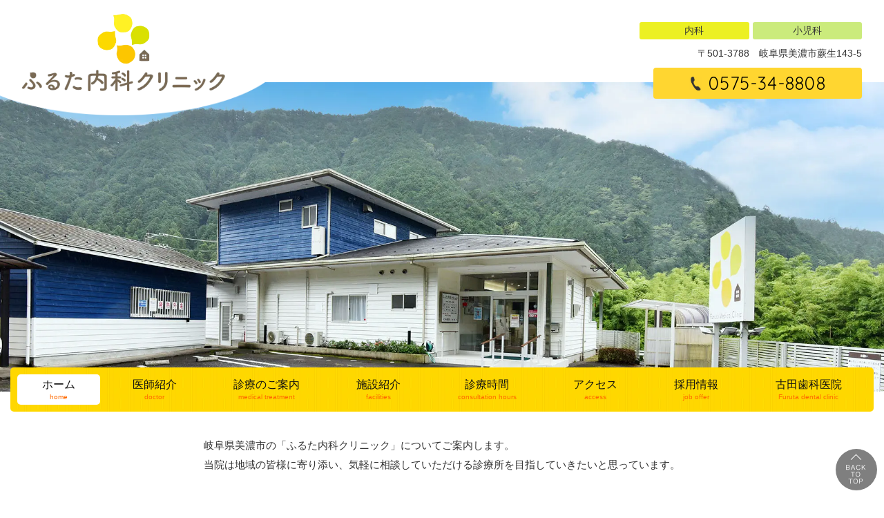

--- FILE ---
content_type: text/html; charset=UTF-8
request_url: https://furuta-medical.jp/
body_size: 9057
content:
<!doctype html>
<html dir="ltr" lang="ja" prefix="og: https://ogp.me/ns#">
<head>
<meta charset="UTF-8">
<meta name="viewport" content="width=device-width, initial-scale=1">
<title>美濃市の内科・小児科【ふるた内科クリニック】</title>

		<!-- All in One SEO 4.9.3 - aioseo.com -->
	<meta name="description" content="岐阜県美濃市の「ふるた内科クリニック」についてご案内します。当院は地域の皆様に寄り添い、気軽に相談していただける診療所を目指していきたいと思っています。内科一般では何科を受診すればよいかわからない症状。生活習慣病などを診療します。小児科では小児科一般、風邪、小児喘息、嘔吐、感染症などを診療します。" />
	<meta name="robots" content="max-image-preview:large" />
	<link rel="canonical" href="https://furuta-medical.jp/" />
	<meta name="generator" content="All in One SEO (AIOSEO) 4.9.3" />
		<meta property="og:locale" content="ja_JP" />
		<meta property="og:site_name" content="ふるた内科クリニック -" />
		<meta property="og:type" content="website" />
		<meta property="og:title" content="美濃市の内科・小児科【ふるた内科クリニック】" />
		<meta property="og:description" content="岐阜県美濃市の「ふるた内科クリニック」についてご案内します。当院は地域の皆様に寄り添い、気軽に相談していただける診療所を目指していきたいと思っています。内科一般では何科を受診すればよいかわからない症状。生活習慣病などを診療します。小児科では小児科一般、風邪、小児喘息、嘔吐、感染症などを診療します。" />
		<meta property="og:url" content="https://furuta-medical.jp/" />
		<meta name="twitter:card" content="summary" />
		<meta name="twitter:title" content="美濃市の内科・小児科【ふるた内科クリニック】" />
		<meta name="twitter:description" content="岐阜県美濃市の「ふるた内科クリニック」についてご案内します。当院は地域の皆様に寄り添い、気軽に相談していただける診療所を目指していきたいと思っています。内科一般では何科を受診すればよいかわからない症状。生活習慣病などを診療します。小児科では小児科一般、風邪、小児喘息、嘔吐、感染症などを診療します。" />
		<script type="application/ld+json" class="aioseo-schema">
			{"@context":"https:\/\/schema.org","@graph":[{"@type":"BreadcrumbList","@id":"https:\/\/furuta-medical.jp\/#breadcrumblist","itemListElement":[{"@type":"ListItem","@id":"https:\/\/furuta-medical.jp#listItem","position":1,"name":"\u30db\u30fc\u30e0"}]},{"@type":"Organization","@id":"https:\/\/furuta-medical.jp\/#organization","name":"\u3075\u308b\u305f\u5185\u79d1\u30af\u30ea\u30cb\u30c3\u30af","url":"https:\/\/furuta-medical.jp\/"},{"@type":"WebPage","@id":"https:\/\/furuta-medical.jp\/#webpage","url":"https:\/\/furuta-medical.jp\/","name":"\u7f8e\u6fc3\u5e02\u306e\u5185\u79d1\u30fb\u5c0f\u5150\u79d1\u3010\u3075\u308b\u305f\u5185\u79d1\u30af\u30ea\u30cb\u30c3\u30af\u3011","description":"\u5c90\u961c\u770c\u7f8e\u6fc3\u5e02\u306e\u300c\u3075\u308b\u305f\u5185\u79d1\u30af\u30ea\u30cb\u30c3\u30af\u300d\u306b\u3064\u3044\u3066\u3054\u6848\u5185\u3057\u307e\u3059\u3002\u5f53\u9662\u306f\u5730\u57df\u306e\u7686\u69d8\u306b\u5bc4\u308a\u6dfb\u3044\u3001\u6c17\u8efd\u306b\u76f8\u8ac7\u3057\u3066\u3044\u305f\u3060\u3051\u308b\u8a3a\u7642\u6240\u3092\u76ee\u6307\u3057\u3066\u3044\u304d\u305f\u3044\u3068\u601d\u3063\u3066\u3044\u307e\u3059\u3002\u5185\u79d1\u4e00\u822c\u3067\u306f\u4f55\u79d1\u3092\u53d7\u8a3a\u3059\u308c\u3070\u3088\u3044\u304b\u308f\u304b\u3089\u306a\u3044\u75c7\u72b6\u3002\u751f\u6d3b\u7fd2\u6163\u75c5\u306a\u3069\u3092\u8a3a\u7642\u3057\u307e\u3059\u3002\u5c0f\u5150\u79d1\u3067\u306f\u5c0f\u5150\u79d1\u4e00\u822c\u3001\u98a8\u90aa\u3001\u5c0f\u5150\u5598\u606f\u3001\u5614\u5410\u3001\u611f\u67d3\u75c7\u306a\u3069\u3092\u8a3a\u7642\u3057\u307e\u3059\u3002","inLanguage":"ja","isPartOf":{"@id":"https:\/\/furuta-medical.jp\/#website"},"breadcrumb":{"@id":"https:\/\/furuta-medical.jp\/#breadcrumblist"},"datePublished":"2021-10-26T09:00:00+09:00","dateModified":"2025-04-22T16:55:47+09:00"},{"@type":"WebSite","@id":"https:\/\/furuta-medical.jp\/#website","url":"https:\/\/furuta-medical.jp\/","name":"\u3075\u308b\u305f\u5185\u79d1\u30af\u30ea\u30cb\u30c3\u30af","inLanguage":"ja","publisher":{"@id":"https:\/\/furuta-medical.jp\/#organization"}}]}
		</script>
		<!-- All in One SEO -->

<style id='wp-img-auto-sizes-contain-inline-css' type='text/css'>
img:is([sizes=auto i],[sizes^="auto," i]){contain-intrinsic-size:3000px 1500px}
/*# sourceURL=wp-img-auto-sizes-contain-inline-css */
</style>
<style id='wp-block-library-inline-css' type='text/css'>
:root{--wp-block-synced-color:#7a00df;--wp-block-synced-color--rgb:122,0,223;--wp-bound-block-color:var(--wp-block-synced-color);--wp-editor-canvas-background:#ddd;--wp-admin-theme-color:#007cba;--wp-admin-theme-color--rgb:0,124,186;--wp-admin-theme-color-darker-10:#006ba1;--wp-admin-theme-color-darker-10--rgb:0,107,160.5;--wp-admin-theme-color-darker-20:#005a87;--wp-admin-theme-color-darker-20--rgb:0,90,135;--wp-admin-border-width-focus:2px}@media (min-resolution:192dpi){:root{--wp-admin-border-width-focus:1.5px}}.wp-element-button{cursor:pointer}:root .has-very-light-gray-background-color{background-color:#eee}:root .has-very-dark-gray-background-color{background-color:#313131}:root .has-very-light-gray-color{color:#eee}:root .has-very-dark-gray-color{color:#313131}:root .has-vivid-green-cyan-to-vivid-cyan-blue-gradient-background{background:linear-gradient(135deg,#00d084,#0693e3)}:root .has-purple-crush-gradient-background{background:linear-gradient(135deg,#34e2e4,#4721fb 50%,#ab1dfe)}:root .has-hazy-dawn-gradient-background{background:linear-gradient(135deg,#faaca8,#dad0ec)}:root .has-subdued-olive-gradient-background{background:linear-gradient(135deg,#fafae1,#67a671)}:root .has-atomic-cream-gradient-background{background:linear-gradient(135deg,#fdd79a,#004a59)}:root .has-nightshade-gradient-background{background:linear-gradient(135deg,#330968,#31cdcf)}:root .has-midnight-gradient-background{background:linear-gradient(135deg,#020381,#2874fc)}:root{--wp--preset--font-size--normal:16px;--wp--preset--font-size--huge:42px}.has-regular-font-size{font-size:1em}.has-larger-font-size{font-size:2.625em}.has-normal-font-size{font-size:var(--wp--preset--font-size--normal)}.has-huge-font-size{font-size:var(--wp--preset--font-size--huge)}.has-text-align-center{text-align:center}.has-text-align-left{text-align:left}.has-text-align-right{text-align:right}.has-fit-text{white-space:nowrap!important}#end-resizable-editor-section{display:none}.aligncenter{clear:both}.items-justified-left{justify-content:flex-start}.items-justified-center{justify-content:center}.items-justified-right{justify-content:flex-end}.items-justified-space-between{justify-content:space-between}.screen-reader-text{border:0;clip-path:inset(50%);height:1px;margin:-1px;overflow:hidden;padding:0;position:absolute;width:1px;word-wrap:normal!important}.screen-reader-text:focus{background-color:#ddd;clip-path:none;color:#444;display:block;font-size:1em;height:auto;left:5px;line-height:normal;padding:15px 23px 14px;text-decoration:none;top:5px;width:auto;z-index:100000}html :where(.has-border-color){border-style:solid}html :where([style*=border-top-color]){border-top-style:solid}html :where([style*=border-right-color]){border-right-style:solid}html :where([style*=border-bottom-color]){border-bottom-style:solid}html :where([style*=border-left-color]){border-left-style:solid}html :where([style*=border-width]){border-style:solid}html :where([style*=border-top-width]){border-top-style:solid}html :where([style*=border-right-width]){border-right-style:solid}html :where([style*=border-bottom-width]){border-bottom-style:solid}html :where([style*=border-left-width]){border-left-style:solid}html :where(img[class*=wp-image-]){height:auto;max-width:100%}:where(figure){margin:0 0 1em}html :where(.is-position-sticky){--wp-admin--admin-bar--position-offset:var(--wp-admin--admin-bar--height,0px)}@media screen and (max-width:600px){html :where(.is-position-sticky){--wp-admin--admin-bar--position-offset:0px}}

/*# sourceURL=wp-block-library-inline-css */
</style><style id='wp-block-paragraph-inline-css' type='text/css'>
.is-small-text{font-size:.875em}.is-regular-text{font-size:1em}.is-large-text{font-size:2.25em}.is-larger-text{font-size:3em}.has-drop-cap:not(:focus):first-letter{float:left;font-size:8.4em;font-style:normal;font-weight:100;line-height:.68;margin:.05em .1em 0 0;text-transform:uppercase}body.rtl .has-drop-cap:not(:focus):first-letter{float:none;margin-left:.1em}p.has-drop-cap.has-background{overflow:hidden}:root :where(p.has-background){padding:1.25em 2.375em}:where(p.has-text-color:not(.has-link-color)) a{color:inherit}p.has-text-align-left[style*="writing-mode:vertical-lr"],p.has-text-align-right[style*="writing-mode:vertical-rl"]{rotate:180deg}
/*# sourceURL=https://furuta-medical.jp/wp-includes/blocks/paragraph/style.min.css */
</style>
<style id='global-styles-inline-css' type='text/css'>
:root{--wp--preset--aspect-ratio--square: 1;--wp--preset--aspect-ratio--4-3: 4/3;--wp--preset--aspect-ratio--3-4: 3/4;--wp--preset--aspect-ratio--3-2: 3/2;--wp--preset--aspect-ratio--2-3: 2/3;--wp--preset--aspect-ratio--16-9: 16/9;--wp--preset--aspect-ratio--9-16: 9/16;--wp--preset--color--black: #000000;--wp--preset--color--cyan-bluish-gray: #abb8c3;--wp--preset--color--white: #ffffff;--wp--preset--color--pale-pink: #f78da7;--wp--preset--color--vivid-red: #cf2e2e;--wp--preset--color--luminous-vivid-orange: #ff6900;--wp--preset--color--luminous-vivid-amber: #fcb900;--wp--preset--color--light-green-cyan: #7bdcb5;--wp--preset--color--vivid-green-cyan: #00d084;--wp--preset--color--pale-cyan-blue: #8ed1fc;--wp--preset--color--vivid-cyan-blue: #0693e3;--wp--preset--color--vivid-purple: #9b51e0;--wp--preset--gradient--vivid-cyan-blue-to-vivid-purple: linear-gradient(135deg,rgb(6,147,227) 0%,rgb(155,81,224) 100%);--wp--preset--gradient--light-green-cyan-to-vivid-green-cyan: linear-gradient(135deg,rgb(122,220,180) 0%,rgb(0,208,130) 100%);--wp--preset--gradient--luminous-vivid-amber-to-luminous-vivid-orange: linear-gradient(135deg,rgb(252,185,0) 0%,rgb(255,105,0) 100%);--wp--preset--gradient--luminous-vivid-orange-to-vivid-red: linear-gradient(135deg,rgb(255,105,0) 0%,rgb(207,46,46) 100%);--wp--preset--gradient--very-light-gray-to-cyan-bluish-gray: linear-gradient(135deg,rgb(238,238,238) 0%,rgb(169,184,195) 100%);--wp--preset--gradient--cool-to-warm-spectrum: linear-gradient(135deg,rgb(74,234,220) 0%,rgb(151,120,209) 20%,rgb(207,42,186) 40%,rgb(238,44,130) 60%,rgb(251,105,98) 80%,rgb(254,248,76) 100%);--wp--preset--gradient--blush-light-purple: linear-gradient(135deg,rgb(255,206,236) 0%,rgb(152,150,240) 100%);--wp--preset--gradient--blush-bordeaux: linear-gradient(135deg,rgb(254,205,165) 0%,rgb(254,45,45) 50%,rgb(107,0,62) 100%);--wp--preset--gradient--luminous-dusk: linear-gradient(135deg,rgb(255,203,112) 0%,rgb(199,81,192) 50%,rgb(65,88,208) 100%);--wp--preset--gradient--pale-ocean: linear-gradient(135deg,rgb(255,245,203) 0%,rgb(182,227,212) 50%,rgb(51,167,181) 100%);--wp--preset--gradient--electric-grass: linear-gradient(135deg,rgb(202,248,128) 0%,rgb(113,206,126) 100%);--wp--preset--gradient--midnight: linear-gradient(135deg,rgb(2,3,129) 0%,rgb(40,116,252) 100%);--wp--preset--font-size--small: 13px;--wp--preset--font-size--medium: 20px;--wp--preset--font-size--large: 36px;--wp--preset--font-size--x-large: 42px;--wp--preset--spacing--20: 0.44rem;--wp--preset--spacing--30: 0.67rem;--wp--preset--spacing--40: 1rem;--wp--preset--spacing--50: 1.5rem;--wp--preset--spacing--60: 2.25rem;--wp--preset--spacing--70: 3.38rem;--wp--preset--spacing--80: 5.06rem;--wp--preset--shadow--natural: 6px 6px 9px rgba(0, 0, 0, 0.2);--wp--preset--shadow--deep: 12px 12px 50px rgba(0, 0, 0, 0.4);--wp--preset--shadow--sharp: 6px 6px 0px rgba(0, 0, 0, 0.2);--wp--preset--shadow--outlined: 6px 6px 0px -3px rgb(255, 255, 255), 6px 6px rgb(0, 0, 0);--wp--preset--shadow--crisp: 6px 6px 0px rgb(0, 0, 0);}:where(.is-layout-flex){gap: 0.5em;}:where(.is-layout-grid){gap: 0.5em;}body .is-layout-flex{display: flex;}.is-layout-flex{flex-wrap: wrap;align-items: center;}.is-layout-flex > :is(*, div){margin: 0;}body .is-layout-grid{display: grid;}.is-layout-grid > :is(*, div){margin: 0;}:where(.wp-block-columns.is-layout-flex){gap: 2em;}:where(.wp-block-columns.is-layout-grid){gap: 2em;}:where(.wp-block-post-template.is-layout-flex){gap: 1.25em;}:where(.wp-block-post-template.is-layout-grid){gap: 1.25em;}.has-black-color{color: var(--wp--preset--color--black) !important;}.has-cyan-bluish-gray-color{color: var(--wp--preset--color--cyan-bluish-gray) !important;}.has-white-color{color: var(--wp--preset--color--white) !important;}.has-pale-pink-color{color: var(--wp--preset--color--pale-pink) !important;}.has-vivid-red-color{color: var(--wp--preset--color--vivid-red) !important;}.has-luminous-vivid-orange-color{color: var(--wp--preset--color--luminous-vivid-orange) !important;}.has-luminous-vivid-amber-color{color: var(--wp--preset--color--luminous-vivid-amber) !important;}.has-light-green-cyan-color{color: var(--wp--preset--color--light-green-cyan) !important;}.has-vivid-green-cyan-color{color: var(--wp--preset--color--vivid-green-cyan) !important;}.has-pale-cyan-blue-color{color: var(--wp--preset--color--pale-cyan-blue) !important;}.has-vivid-cyan-blue-color{color: var(--wp--preset--color--vivid-cyan-blue) !important;}.has-vivid-purple-color{color: var(--wp--preset--color--vivid-purple) !important;}.has-black-background-color{background-color: var(--wp--preset--color--black) !important;}.has-cyan-bluish-gray-background-color{background-color: var(--wp--preset--color--cyan-bluish-gray) !important;}.has-white-background-color{background-color: var(--wp--preset--color--white) !important;}.has-pale-pink-background-color{background-color: var(--wp--preset--color--pale-pink) !important;}.has-vivid-red-background-color{background-color: var(--wp--preset--color--vivid-red) !important;}.has-luminous-vivid-orange-background-color{background-color: var(--wp--preset--color--luminous-vivid-orange) !important;}.has-luminous-vivid-amber-background-color{background-color: var(--wp--preset--color--luminous-vivid-amber) !important;}.has-light-green-cyan-background-color{background-color: var(--wp--preset--color--light-green-cyan) !important;}.has-vivid-green-cyan-background-color{background-color: var(--wp--preset--color--vivid-green-cyan) !important;}.has-pale-cyan-blue-background-color{background-color: var(--wp--preset--color--pale-cyan-blue) !important;}.has-vivid-cyan-blue-background-color{background-color: var(--wp--preset--color--vivid-cyan-blue) !important;}.has-vivid-purple-background-color{background-color: var(--wp--preset--color--vivid-purple) !important;}.has-black-border-color{border-color: var(--wp--preset--color--black) !important;}.has-cyan-bluish-gray-border-color{border-color: var(--wp--preset--color--cyan-bluish-gray) !important;}.has-white-border-color{border-color: var(--wp--preset--color--white) !important;}.has-pale-pink-border-color{border-color: var(--wp--preset--color--pale-pink) !important;}.has-vivid-red-border-color{border-color: var(--wp--preset--color--vivid-red) !important;}.has-luminous-vivid-orange-border-color{border-color: var(--wp--preset--color--luminous-vivid-orange) !important;}.has-luminous-vivid-amber-border-color{border-color: var(--wp--preset--color--luminous-vivid-amber) !important;}.has-light-green-cyan-border-color{border-color: var(--wp--preset--color--light-green-cyan) !important;}.has-vivid-green-cyan-border-color{border-color: var(--wp--preset--color--vivid-green-cyan) !important;}.has-pale-cyan-blue-border-color{border-color: var(--wp--preset--color--pale-cyan-blue) !important;}.has-vivid-cyan-blue-border-color{border-color: var(--wp--preset--color--vivid-cyan-blue) !important;}.has-vivid-purple-border-color{border-color: var(--wp--preset--color--vivid-purple) !important;}.has-vivid-cyan-blue-to-vivid-purple-gradient-background{background: var(--wp--preset--gradient--vivid-cyan-blue-to-vivid-purple) !important;}.has-light-green-cyan-to-vivid-green-cyan-gradient-background{background: var(--wp--preset--gradient--light-green-cyan-to-vivid-green-cyan) !important;}.has-luminous-vivid-amber-to-luminous-vivid-orange-gradient-background{background: var(--wp--preset--gradient--luminous-vivid-amber-to-luminous-vivid-orange) !important;}.has-luminous-vivid-orange-to-vivid-red-gradient-background{background: var(--wp--preset--gradient--luminous-vivid-orange-to-vivid-red) !important;}.has-very-light-gray-to-cyan-bluish-gray-gradient-background{background: var(--wp--preset--gradient--very-light-gray-to-cyan-bluish-gray) !important;}.has-cool-to-warm-spectrum-gradient-background{background: var(--wp--preset--gradient--cool-to-warm-spectrum) !important;}.has-blush-light-purple-gradient-background{background: var(--wp--preset--gradient--blush-light-purple) !important;}.has-blush-bordeaux-gradient-background{background: var(--wp--preset--gradient--blush-bordeaux) !important;}.has-luminous-dusk-gradient-background{background: var(--wp--preset--gradient--luminous-dusk) !important;}.has-pale-ocean-gradient-background{background: var(--wp--preset--gradient--pale-ocean) !important;}.has-electric-grass-gradient-background{background: var(--wp--preset--gradient--electric-grass) !important;}.has-midnight-gradient-background{background: var(--wp--preset--gradient--midnight) !important;}.has-small-font-size{font-size: var(--wp--preset--font-size--small) !important;}.has-medium-font-size{font-size: var(--wp--preset--font-size--medium) !important;}.has-large-font-size{font-size: var(--wp--preset--font-size--large) !important;}.has-x-large-font-size{font-size: var(--wp--preset--font-size--x-large) !important;}
/*# sourceURL=global-styles-inline-css */
</style>

<style id='classic-theme-styles-inline-css' type='text/css'>
/*! This file is auto-generated */
.wp-block-button__link{color:#fff;background-color:#32373c;border-radius:9999px;box-shadow:none;text-decoration:none;padding:calc(.667em + 2px) calc(1.333em + 2px);font-size:1.125em}.wp-block-file__button{background:#32373c;color:#fff;text-decoration:none}
/*# sourceURL=/wp-includes/css/classic-themes.min.css */
</style>
<link rel='stylesheet' id='mip-style-css' href='https://furuta-medical.jp/wp-content/themes/furuta-naika/style.css?ver=20250421-171449' type='text/css' media='all' />
<script type="text/javascript" src="https://furuta-medical.jp/wp-includes/js/jquery/jquery.min.js?ver=3.7.1" id="jquery-core-js"></script>
<script type="text/javascript" src="https://furuta-medical.jp/wp-includes/js/jquery/jquery-migrate.min.js?ver=3.4.1" id="jquery-migrate-js"></script>
<link rel="icon" type="image/x-icon" href="https://furuta-medical.jp/wp-content/themes/furuta-naika/images/favicon.ico?20210914-164232" />
<link rel="apple-touch-icon" type="image/png" href="https://furuta-medical.jp/wp-content/themes/furuta-naika/images/apple-touch-icon.png?20210914-164232" />
</head>

<body class="home page page-id-11 type-page page-slug-home">
<div id="page" class="site">

<header id="masthead" class="site-header">
	<div class="site-branding">
		<div class="site-branding-name">
						<h1 class="site-title">
				<a href="https://furuta-medical.jp/" rel="home">
					<img class="site-mark" src="https://furuta-medical.jp/wp-content/themes/furuta-naika/images/site-mark.png" alt="">
					<img class="site-name" src="https://furuta-medical.jp/wp-content/themes/furuta-naika/images/site-name.png" alt="ふるた内科クリニック">
				</a>
			</h1>
		</div><!-- /site-branding-name -->

		<div class="site-branding-info">
			<ul class="clinic-department"><li>内科</li><li>小児科</li></ul>			<div class="header-address"><div class="postal-code">〒501-3788</div><div class="address-1">岐阜県美濃市蕨生143-5</div></div><div class="header-tel"><a href="tel:0575348808">0575-34-8808</a></div>		</div><!-- /site-branding-info -->
	</div><!-- /site-branding -->

</header><!-- /masthead -->

<div id="home-slider">
<div class="slide-item"><picture><img src="https://furuta-medical.jp/wp-content/themes/furuta-naika/images/slide-01.jpg" alt=""></picture></div>
<div class="slide-item"><picture><img src="https://furuta-medical.jp/wp-content/themes/furuta-naika/images/slide-02.jpg" alt=""></picture></div>
</div>

	<nav id="site-navigation" class="main-navigation">
		<button class="menu-toggle" aria-controls="primary-menu" aria-expanded="false">MENU</button>
		<div class="menu-primary-container"><ul id="primary-menu" class="menu"><li class="menu-item current-menu-item menu-item-1375"><a href="https://furuta-medical.jp/" aria-current="page">ホーム<span class="en-caption"> home </span></a></li>
<li class="menu-item menu-item-1376"><a href="https://furuta-medical.jp/doctor/">医師紹介<span class="en-caption"> doctor </span></a></li>
<li class="menu-item menu-item-1377"><a href="https://furuta-medical.jp/medical-care/">診療のご案内<span class="en-caption"> medical treatment </span></a></li>
<li class="menu-item menu-item-1380"><a href="https://furuta-medical.jp/facilities/">施設紹介<span class="en-caption"> facilities </span></a></li>
<li class="menu-item menu-item-1381"><a href="https://furuta-medical.jp/consultation-hours/">診療時間<span class="en-caption"> consultation hours </span></a></li>
<li class="menu-item menu-item-1382"><a href="https://furuta-medical.jp/access/">アクセス<span class="en-caption"> access </span></a></li>
<li class="menu-item menu-item-2720"><a href="https://furuta-medical.jp/job-offer/">採用情報<span class="en-caption"> job offer </span></a></li>
<li class="menu-item menu-item-1383"><a href="https://furuta-medical.jp/hospital-network/">古田歯科医院<span class="en-caption"> Furuta dental clinic </span></a></li>
</ul></div>	</nav><!-- /site-navigation -->

<div id="content" class="site-content">

	<div id="primary" class="content-area">

		<main id="main" class="site-main">

		
				<article id="post-11" class="type-page">
					<div class="entry-content">
						
<div id="home-lead" class="">
<p>岐阜県美濃市の「ふるた内科クリニック」についてご案内します。<br>
当院は地域の皆様に寄り添い、気軽に相談していただける診療所を目指していきたいと思っています。</p>
</div>





<div id="information" class="inview fade-in-up-pre">
<div id="information-title">
<h2>お知らせ<span class="en-caption">news</span></h2>
</div>
<div id="information-contents">
<table class="info-table"><tr><td class="info-date">2026年1月12日</td><td class="info-title"><a href="https://furuta-medical.jp/information/%e8%a8%aa%e5%95%8f%e8%a8%ba%e7%99%82%e3%81%ae%e6%96%b9%e5%90%91%e6%80%a7-%e5%bd%93%e9%99%a2%e3%81%ae%e5%a0%b4%e5%90%88/">訪問診療・往診 ご安心ください<span class="info-new">NEW</span></a></td></tr><tr><td class="info-date">2026年1月10日</td><td class="info-title"><a href="https://furuta-medical.jp/information/%e7%99%ba%e7%86%b1%e3%83%bb%e9%a2%a8%e9%82%aa%e7%97%87%e7%8a%b6%e3%81%ae%e6%82%a3%e8%80%85%e6%a7%98%e3%81%af%e3%81%93%e3%81%a1%e3%82%89/">発熱・風邪症状の患者様はこちら<span class="info-new">NEW</span></a></td></tr><tr><td class="info-date">2026年1月7日</td><td class="info-title"><a href="https://furuta-medical.jp/information/%e6%8e%a1%e7%94%a8%e7%8a%b6%e6%b3%81/">採用状況</a></td></tr><tr><td class="info-date">2026年1月5日</td><td class="info-title"><a href="https://furuta-medical.jp/information/%e7%a6%81%e7%85%99%e6%94%af%e6%8f%b4%e3%80%81%e7%a6%81%e7%85%99%e5%a4%96%e6%9d%a5%e3%81%ae%e3%81%94%e6%a1%88%e5%86%85/">禁煙希望、いびきがご心配な方へのご案内</a></td></tr><tr><td class="info-date">2025年12月8日</td><td class="info-title"><a href="https://furuta-medical.jp/information/3%e6%9c%88%e3%81%ae%e8%a8%ba%e7%99%82%e6%99%82%e9%96%93%e5%a4%89%e6%9b%b4%e3%81%ae%e3%81%8a%e7%9f%a5%e3%82%89%e3%81%9b/">1月の受付時間変更のお知らせ</a></td></tr></table>
<div class="info-archive-link"><a href="https://furuta-medical.jp/information/">一覧はこちら</a></div>
</div>
</div>


<div id="medical">
<div class="row space-wide">

<div id="kansenshou" class="col-md-6 inview fade-in-left-pre">
<div>
<figure class="wp-block-image size-full"><img fetchpriority="high" decoding="async" width="600" height="600" src="https://furuta-medical.jp/wp-content/uploads/2021/09/medical-01.jpg" alt="" class="wp-image-1366" srcset="https://furuta-medical.jp/wp-content/uploads/2021/09/medical-01.jpg 600w, https://furuta-medical.jp/wp-content/uploads/2021/09/medical-01-300x300.jpg 300w, https://furuta-medical.jp/wp-content/uploads/2021/09/medical-01-150x150.jpg 150w" sizes="(max-width: 600px) 100vw, 600px" /></figure>
<h2>内科</h2>
<p>内科一般。何科を受診すればよいかわからない症状。生活習慣病などを診療します。</p>
<p class="read-more"><a href="https://furuta-medical.jp/medical-care/#head-1">内科について</a></p>
</div>
</div>

<div id="shounika" class="col-md-6 inview fade-in-right-pre">
<div>
<figure class="wp-block-image size-full"><img decoding="async" width="600" height="600" src="https://furuta-medical.jp/wp-content/uploads/2021/09/medical-02.jpg" alt="" class="wp-image-1368" srcset="https://furuta-medical.jp/wp-content/uploads/2021/09/medical-02.jpg 600w, https://furuta-medical.jp/wp-content/uploads/2021/09/medical-02-300x300.jpg 300w, https://furuta-medical.jp/wp-content/uploads/2021/09/medical-02-150x150.jpg 150w" sizes="(max-width: 600px) 100vw, 600px" /></figure>
<h2>小児科</h2>
<p>小児科一般、風邪、小児喘息、嘔吐、感染症などを診療します。</p>
<p class="read-more"><a href="https://furuta-medical.jp/medical-care/#head-2">小児科について</a></p>
</div>
</div>

</div><!-- /row -->
</div><!-- /medical -->



<div id="facilities">
<h2>施設紹介<span class="en-caption">facilities</span></h2>
<div class="row">
<div class="col-4 inview fade-in-left-pre">
<figure class="wp-block-image size-full"><img decoding="async" width="1200" height="800" src="https://furuta-medical.jp/wp-content/uploads/2021/09/furuta-facilities-01.jpg" alt="" class="wp-image-1445" srcset="https://furuta-medical.jp/wp-content/uploads/2021/09/furuta-facilities-01.jpg 1200w, https://furuta-medical.jp/wp-content/uploads/2021/09/furuta-facilities-01-300x200.jpg 300w, https://furuta-medical.jp/wp-content/uploads/2021/09/furuta-facilities-01-1024x683.jpg 1024w, https://furuta-medical.jp/wp-content/uploads/2021/09/furuta-facilities-01-768x512.jpg 768w" sizes="(max-width: 1200px) 100vw, 1200px" /></figure>
</div>
<div class="col-4 inview fade-in-up-pre">
<figure class="wp-block-image size-full"><img loading="lazy" decoding="async" width="1200" height="800" src="https://furuta-medical.jp/wp-content/uploads/2021/09/furuta-facilities-04.jpg" alt="" class="wp-image-1448" srcset="https://furuta-medical.jp/wp-content/uploads/2021/09/furuta-facilities-04.jpg 1200w, https://furuta-medical.jp/wp-content/uploads/2021/09/furuta-facilities-04-300x200.jpg 300w, https://furuta-medical.jp/wp-content/uploads/2021/09/furuta-facilities-04-1024x683.jpg 1024w, https://furuta-medical.jp/wp-content/uploads/2021/09/furuta-facilities-04-768x512.jpg 768w" sizes="auto, (max-width: 1200px) 100vw, 1200px" /></figure>
</div>
<div class="col-4 inview fade-in-right-pre">
<figure class="wp-block-image size-full"><img loading="lazy" decoding="async" width="1200" height="800" src="https://furuta-medical.jp/wp-content/uploads/2021/09/furuta-facilities-08.jpg" alt="" class="wp-image-1452" srcset="https://furuta-medical.jp/wp-content/uploads/2021/09/furuta-facilities-08.jpg 1200w, https://furuta-medical.jp/wp-content/uploads/2021/09/furuta-facilities-08-300x200.jpg 300w, https://furuta-medical.jp/wp-content/uploads/2021/09/furuta-facilities-08-1024x683.jpg 1024w, https://furuta-medical.jp/wp-content/uploads/2021/09/furuta-facilities-08-768x512.jpg 768w" sizes="auto, (max-width: 1200px) 100vw, 1200px" /></figure>
</div>
</div><!-- /row -->
<div class="read-more"><a href="https://furuta-medical.jp/facilities/">詳しくはこちら</a></div>
</div><!-- /facilities -->


<div id="consultation-hours" class="inview fade-in-up-pre">
<h2>診療時間<span class="en-caption">consultation hours</span></h2>
<table class="consultation-hours">
<tr><th></th><th>月</th><th>火</th><th>水</th><th>木</th><th>金</th><th>土</th><th>日</th></tr>
<tr><th>8:30 - 12:00</th><td><img decoding="async" src="https://furuta-medical.jp/wp-content/themes/furuta-naika/images/hours-1.png" alt="○"></td><td><img decoding="async" src="https://furuta-medical.jp/wp-content/themes/furuta-naika/images/hours-1.png" alt="○"></td><td><img decoding="async" src="https://furuta-medical.jp/wp-content/themes/furuta-naika/images/hours-1.png" alt="○"></td><td><img decoding="async" src="https://furuta-medical.jp/wp-content/themes/furuta-naika/images/hours-1.png" alt="○"></td><td><img decoding="async" src="https://furuta-medical.jp/wp-content/themes/furuta-naika/images/hours-1.png" alt="○"></td><td><img decoding="async" src="https://furuta-medical.jp/wp-content/themes/furuta-naika/images/hours-1.png" alt="○"></td><td><img decoding="async" src="https://furuta-medical.jp/wp-content/themes/furuta-naika/images/hours-2.png" alt="×"></td></tr>
<tr><th>15:30 - 18:00</th><td><img decoding="async" src="https://furuta-medical.jp/wp-content/themes/furuta-naika/images/hours-1.png" alt="○"></td><td><img decoding="async" src="https://furuta-medical.jp/wp-content/themes/furuta-naika/images/hours-1.png" alt="○"></td><td><img decoding="async" src="https://furuta-medical.jp/wp-content/themes/furuta-naika/images/hours-1.png" alt="○"></td><td><img decoding="async" src="https://furuta-medical.jp/wp-content/themes/furuta-naika/images/hours-2.png" alt="×"></td><td><img decoding="async" src="https://furuta-medical.jp/wp-content/themes/furuta-naika/images/hours-1.png" alt="○"></td><td><img decoding="async" src="https://furuta-medical.jp/wp-content/themes/furuta-naika/images/hours-2.png" alt="×"></td><td><img decoding="async" src="https://furuta-medical.jp/wp-content/themes/furuta-naika/images/hours-2.png" alt="×"></td></tr>
</table>
<dl class="close-day">
<dt>休診日</dt>
<dd><ul class="close-day-list">
<li>日曜日</li>
<li>祝日</li>
<li>木曜日午後</li>
<li>土曜日午後</li>
</ul></dd>
</dl>
</div>


<div id="access">
<div id="home-googlemap">
<iframe data-googlemap="https://www.google.com/maps/embed?pb=!1m23!1m12!1m3!1d25227.131251590825!2d136.89359701943678!3d35.58203384688436!2m3!1f0!2f0!3f0!3m2!1i1024!2i768!4f13.1!4m8!3e6!4m0!4m5!1s0x6002fe7288c4b45b%3A0x33277dbfc348b0bc!2z44CSNTAxLTM3ODgg5bKQ6Zic55yM576O5r-D5biC6JWo55Sf77yR77yU77yT4oiS77yV!3m2!1d35.5822353!2d136.8938378!5e0!3m2!1sja!2sjp!4v1631621470587!5m2!1sja!2sjp" width="600" height="450" style="border:0;" allowfullscreen="" loading="lazy"></iframe>
</div>
</div>



<section class="banner-job-offer">
<a href="https://furuta-medical.jp/job-offer/">
<picture>
<source media="(max-width:767px)" srcset="https://furuta-medical.jp/wp-content/uploads/2025/04/banner-job-offer-sm.png">
<img decoding="async" src="https://furuta-medical.jp/wp-content/uploads/2025/04/banner-job-offer.png" alt="">
</picture>
</a>
</section>




<p></p>
					</div><!-- .entry-content -->
				</article><!-- #post-11 -->

		
		</main><!-- #main -->
	</div><!-- #primary -->


	</div><!-- #content -->

	<footer id="colophon" class="site-footer">
		<div class="site-footer-info">
			<div class="site-title">
				<a href="https://furuta-medical.jp/" rel="home">
					<img class="site-mark" src="https://furuta-medical.jp/wp-content/themes/furuta-naika/images/site-mark.png" alt="">
					<img class="site-name" src="https://furuta-medical.jp/wp-content/themes/furuta-naika/images/site-name.png" alt="ふるた内科クリニック">
				</a>
				<ul class="clinic-department"><li>内科</li><li>小児科</li></ul>			</div>

			<div class="footer-address"><div class="postal-code">〒501-3788</div><div class="address-1">岐阜県美濃市蕨生143-5</div></div><div class="footer-tel"><a href="tel:0575348808">0575-34-8808</a></div>		</div>

		<div class="site-footer-navigation">
			<div class="menu-secondary1-container"><ul id="Secondary-menu1" class="menu"><li class="menu-item current-menu-item menu-item-1387"><a href="https://furuta-medical.jp/" aria-current="page">ホーム</a></li>
<li class="menu-item menu-item-1388"><a href="https://furuta-medical.jp/doctor/">医師紹介</a></li>
<li class="menu-item menu-item-1389"><a href="https://furuta-medical.jp/medical-care/">診療のご案内</a></li>
<li class="menu-item menu-item-1390"><a href="https://furuta-medical.jp/facilities/">施設紹介</a></li>
<li class="menu-item menu-item-1391"><a href="https://furuta-medical.jp/consultation-hours/">診療時間</a></li>
<li class="menu-item menu-item-1392"><a href="https://furuta-medical.jp/access/">アクセス</a></li>
<li class="menu-item menu-item-1393"><a href="https://furuta-medical.jp/hospital-network/">古田歯科医院</a></li>
</ul></div><div class="menu-secondary2-container"><ul id="Secondary-menu2" class="menu"><li class="menu-item menu-item-2721"><a href="https://furuta-medical.jp/job-offer/">採用情報</a></li>
<li class="menu-item menu-item-1394"><a rel="privacy-policy" href="https://furuta-medical.jp/privacy-policy/">プライバシーポリシー</a></li>
<li class="menu-item menu-item-1395"><a href="https://furuta-medical.jp/sitemap/">サイトマップ</a></li>
<li class="menu-item menu-item-2736"><a href="https://furuta-medical.jp/shisetsukijyun/">患者様へのご案内（保険医療機関における書面掲示）</a></li>
</ul></div>
			<div class="banner">
				<ul class="banner-list">
					<li><a href="https://furuta-shika.jp/" target="_blank"><img src="https://furuta-medical.jp/wp-content/themes/furuta-naika/images/banner-furuta-shika.png" alt="古田歯科医院"></a></li>
				</ul>
			</div>
		</div>


		<div id="footer-fix-navigation" class="site-footer-fix-navigation">
			<div class="fix-tel"><a href="tel:0575348808">電話</a></div><div class="fix-hours"><a href="https://furuta-medical.jp/consultation-hours/">診療時間</a></div><div class="fix-access"><a href="https://furuta-medical.jp/access/">アクセス</a></div>			<div class="back-to-top"><a href="#page">
				<img src="https://furuta-medical.jp/wp-content/themes/furuta-naika/images/back-to-top.png" class="" alt="ページの先頭へ戻る">
			</a></div>
		</div>

		<div class="site-copyright"><span class="copyright-year">&copy; 2026</span> Furuta Medical Clinic</div>

	</footer><!-- #colophon -->
</div><!-- #page -->




<div id="mip-media-queries"></div>

<script type="speculationrules">
{"prefetch":[{"source":"document","where":{"and":[{"href_matches":"/*"},{"not":{"href_matches":["/wp-*.php","/wp-admin/*","/wp-content/uploads/*","/wp-content/*","/wp-content/plugins/*","/wp-content/themes/furuta-naika/*","/*\\?(.+)"]}},{"not":{"selector_matches":"a[rel~=\"nofollow\"]"}},{"not":{"selector_matches":".no-prefetch, .no-prefetch a"}}]},"eagerness":"conservative"}]}
</script>
<script type="text/javascript" src="https://furuta-medical.jp/wp-content/themes/furuta-naika/js/navigation.js?ver=20151215" id="mip-navigation-js"></script>
<script type="text/javascript" src="https://furuta-medical.jp/wp-content/themes/furuta-naika/js/skip-link-focus-fix.js?ver=20151215" id="mip-skip-link-focus-fix-js"></script>
<script type="text/javascript" src="https://furuta-medical.jp/wp-content/themes/furuta-naika/js/_mip/slick.min.js?ver=20210528-045256" id="mipSlickJs-js"></script>
<script type="text/javascript" src="https://furuta-medical.jp/wp-content/themes/furuta-naika/js/_mip/jquery.inview.min.js?ver=20210528-045256" id="mipInviewJs-js"></script>
<script type="text/javascript" src="https://furuta-medical.jp/wp-content/themes/furuta-naika/js/_mip/theme.js?ver=20210528-045257" id="mipThemeJs-js"></script>
<script type='text/javascript' defer>
window.WebFontConfig = {
	google: { families: ['Quicksand'] },
	active: function() {
		sessionStorage.fonts = true;
	}
};
(function() {
	var wf = document.createElement('script');
	wf.src = 'https://ajax.googleapis.com/ajax/libs/webfont/1.6.26/webfont.js';
	wf.type = 'text/javascript';
	wf.async = 'true';
	var s = document.getElementsByTagName('script')[0];
	s.parentNode.insertBefore(wf, s);
})();
</script>
</body>
</html>


--- FILE ---
content_type: application/javascript
request_url: https://furuta-medical.jp/wp-content/themes/furuta-naika/js/_mip/theme.js?ver=20210528-045257
body_size: 2458
content:
/**
 * slick.js
 * スライダー
 */
(function($){
	$( '#home-slider' ).not( '.slick-initialized' ).slick( {
		autoplay : true,

		// ---------------------
		// スライダーの下のページ送りを表示するか否か
		dots: false,

		// ---------------------
		// スライダーの左右に「進む」「戻る」ボタンをつけるか否か
		arrows: false,

		// ---------------------
		// 最後のスライドの次に最初のスライドを表示し、無限にスライドできるようにするか否か
		infinite: true,

		// ---------------------
		// 表示スライドを中央寄せにするか否か
		centerMode: true,

		// ---------------------
		// スライド切り替え時の時間を指定
		speed: 2000,

		// ---------------------
		// スライド毎の横幅を可変にするか否か。
		variableWidth: false,

		// ---------------------
		// スライド毎の縦幅を可変にするか否か。
		adaptiveHeight:false,

		// ---------------------
		// スライド切替時のフェード
		fade: true,

		// ---------------------
		// マウスオーバー時のスライド一時停止の可否
		pauseOnHover: false,

	});
})(jQuery);



/**
 * ページ内リンクの動作
 */
(function($){
	var clickEventType=((window.ontouchstart!==null)?'click':'touchstart');
	$( 'a[href^="#"]' ).on( clickEventType, function() {
		var speed = 500;
		var href = $( this ).attr( 'href' );
		var target = $( href == "#" || href == "" ? 'html' : href );
		var position = target.offset().top;
		$( 'html, body' ).animate( { scrollTop:position }, speed, 'swing' );
		return false;
	});
})(jQuery);



/**
 * 電話リンク無効化
 */
(function($){
	$( '.no-tel-link' ).find( 'a' ).contents().unwrap();
})(jQuery);



/**
 * jquery.inview.js
 * animate.css と連動しています。
 */
(function($){
	$( '.inview' ).on( 'inview', function( event, visible, bottom ){
		if( visible ) {
			var classVal = $( this ).attr( 'class' );
			// 取得した値を分割
			var classVals = classVal.split(' '); 
			// 配列になっているのでforで一つずつ取得できる
			for ( var i = 0; i < classVals.length; i++ ) {
				if ( classVals[i] == 'fade-in-up-pre' ) {
					$( this ).addClass( 'fade-in-up animated' );
				}
				if ( classVals[i] == 'fade-in-down-pre' ) {
					$( this ).addClass( 'fade-in-down animated' );
				}
				if ( classVals[i] == 'fade-in-left-pre' ) {
					$( this ).addClass( 'fade-in-left animated' );
				}
				if ( classVals[i] == 'fade-in-right-pre' ) {
					$( this ).addClass( 'fade-in-right animated' );
				}
			} 
		}
	});
})(jQuery);



/**
 * jquery.inview.js
 * googlemap レンダリングブロックの影響が大きいため表示を遅らせます。
 */
(function($){
	$googleMap = $( 'iframe[data-googlemap^="https://www.google.com/maps"]' );
	$googleMap.on( 'inview', function( event, visible ){
		if( visible ) {
			var googlemapSrc = $( this ).attr( 'data-googlemap' );
			$( this ).removeAttr( 'data-googlemap' );
			$( this ).attr( 'src', googlemapSrc );
		}
	});
})(jQuery);



/**
 * Primaryメニュー
 * sub-menu を非表示にし、クリック時に表示されるようにしています。
 * スマートフォンのみ
 */
(function($){
	var $mediaQueries = $( '#mip-media-queries' ).width();
	if( $mediaQueries > 1 ) { return }

	$( '#primary-menu' ).children( '.menu-item-has-children' ).children( 'a' ).on( 'click touchstart', function(e) {
		e.preventDefault();
		$( this ).parent().prevAll( '.menu-item-has-children' ).children( 'a' ).next( '.sub-menu' ).removeClass( 'showMenu' );
		$( this ).parent().nextAll( '.menu-item-has-children' ).children( 'a' ).next( '.sub-menu' ).removeClass( 'showMenu' );

		if( $( this ).next( '.sub-menu' ).hasClass( 'showMenu') ) {
			$( this ).next( '.sub-menu' ).removeClass( 'showMenu' );
		} else {
			$( this ).next( '.sub-menu' ).addClass( 'showMenu' );
		}
	});

	$( '#primary-menu' ).children( '.current-menu-parent.menu-item-has-children' ).children( '.sub-menu' ).find( 'a' ).on( 'click', function(e) {
		$( '#site-navigation' ).removeClass( 'toggled' );
	});
})(jQuery);



/**
 * 上部固定メニュー
 * スクロールで上へ移動時に表示します。
 */
 (function($){
	 // スマートフォンは除外
	var $mediaQueries = $( '#mip-media-queries' ).width();
	if( $mediaQueries < 2 ) { return }

	var obj = $( '#masthead' );
	// var obj = $( '#site-navigation' );
	var objTop = obj.offset().top;
	var objHeight = obj.outerHeight();
	var objBottom = objTop + objHeight;

	var obj2 = $( '#fix-navigation-top' );

	var stopPos = 0;
	var winTop  = 0;

	// スクロール時
	$( window ).scroll( function () {
		winTop = $( this ).scrollTop();
		if( winTop > objBottom ) {
			if( winTop >= stopPos ) {
				obj2.removeClass( 'fixed' );
			} else {
				obj2.addClass( 'fixed' );
			}
			stopPos = winTop;
		} else {
			obj2.removeClass( 'fixed' );
		}
	});
})(jQuery);



/**
 * IE 10 11 Edge 12
 * [position:fixed] [background-attachment:fixed] カクつく問題への対応
 */
(function($){
	if( navigator.userAgent.match( /MSIE 10/i ) || navigator.userAgent.match( /Trident\/7\./ ) || navigator.userAgent.match( /Edge\/12\./ ) ) {
		$('body').on("mousewheel", function () {
		event.preventDefault();
		var wd = event.wheelDelta;
		var csp = window.pageYOffset;
		window.scrollTo(0, csp - wd);
		});
	}
})(jQuery);



/**
 * よくある質問
 */
(function($){
	var $faq = $('.faq-list');
	$faq.children( 'dl' ).children( 'dd' ).addClass( 'close-anser' ).slideUp( 'fast' );
	$faq.children( 'dl' ).children( 'dt' ).on( 'click', function() {
		if( $( this ).next( 'dd' ).hasClass( 'close-anser' ) ) {
			$( this ).next( 'dd' ).removeClass( 'close-anser' ).slideDown( 'fast' );
			$( this ).addClass( 'open-anser' );
		} else {
			$( this ).next( 'dd' ).addClass( 'close-anser' ).slideUp( 'fast' );
			$( this ).removeClass( 'open-anser' );
		}
	});
})(jQuery);



/**
 * ボックスリンク
 */
(function($){
	$( '.block-link' ).click( function() {
		window.location=$( this ).find( 'a' ).attr( 'href' );
		return false;
   });
})(jQuery);

//ブロックレベル要素リンク（別窓立ち上げ）
(function($){
	$( '.block-link-out' ).click( function() {
		window.open( $( this ).find( 'a' ).attr( 'href' ), '_blank' );
		return false;
	});
})(jQuery);



/**
 * 高さを揃える
 */
(function($){
	$( window ).on( 'load resize', function(){
		var selecters = [ '.height-same' ];
		var $mediaQueries = $( '#mip-media-queries' ).width();

		$.each( selecters, function( index, selecter ) {
			var maxHeight = 0;

			$( selecter ).each( function( i, item ) {
				$( item ).each( function() {
					$( this ).attr( 'style', 'height:auto' );
					if ( $( this ).height() > maxHeight ) {
						maxHeight = $( this ).height();
					}
				});
			});

			$( selecter ).each( function( i, item ) {
				if( $mediaQueries > 2 ) {
					$( item ).height( maxHeight );
				}
			});
		});
	});
})(jQuery);


